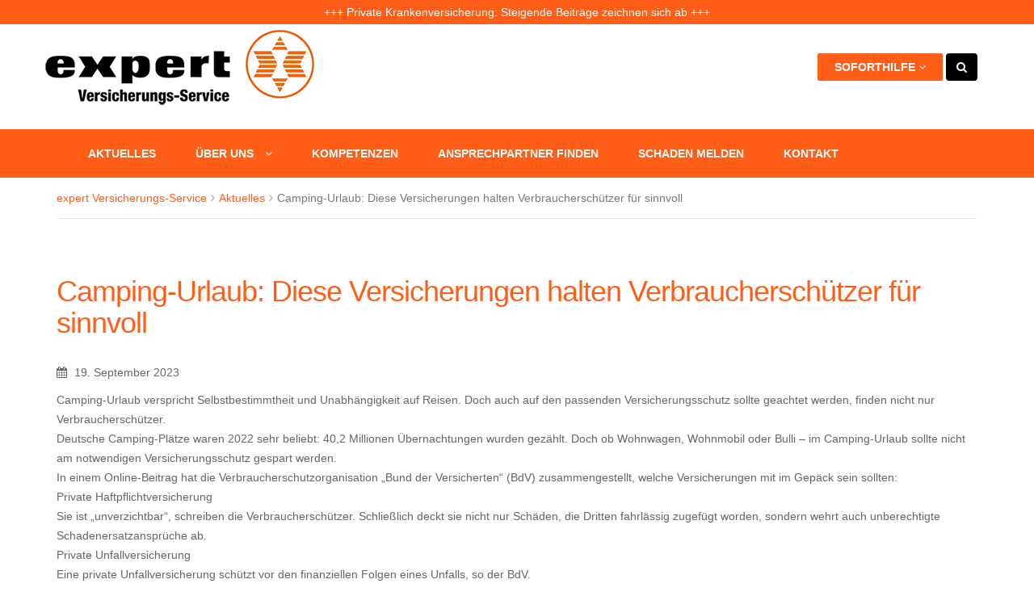

--- FILE ---
content_type: text/css
request_url: https://www.evsg.de/wp-content/plugins/xqueue-maileon/css/maileon-contact-form.css?ver=6.1.9
body_size: 638
content:
@media all and (max-width: 950px){
    .maileon_footer_subscribe { display:none !important; }
    .maileon_footer_newsletter { display:none !important; } }

@media all and (max-width: 720px){
    .maileon_footer_fixed_bar { display:none !important; } }

.maileon_footer_fixed_bar { 
    display:none;
    position:fixed; bottom: 0px;  z-index:99999; 
    width:100%; height: 115px; 
    background: transparent; 
    font-family: 'Open Sans', Helvetica, Arial, Lucida, sans-serif; color:#fff;
}
	
.maileon_warning { 
    color: red;
}

.maileon_contact_form input[type="checkbox"] {
	display: block;
	width: auto;
}

.maileon_footer_form_container {
    padding: 25px 0px 25px 0px;
    background-color: #128cad; opacity: 0.95; 
    box-shadow: 0px -1px 5px #666; -moz-box-shadow: 0px -1px 5px #666; -webkit-box-shadow: 0px -1px 5px #666;
    text-align: center; }

.maileon_footer_form input[type=text] {
    min-width: 30px; height: 35px; 
    padding: 2px 10px 2px 10px;
    font-size: 10pt;
    color: #b2b2b2; }

.maileon_footer_input_inline { display:inline-block; }
.maileon_footer_input_label { display: none; }

.maileon_footer_label { text-transform: uppercase; padding-left: 5px; display: block; vertical-align: middle; }
.maileon_footer_captcha_label { font-size: 12pt; line-height: 14px; }
.maileon_footer_captcha_value { font-size: 14pt; }
.maileon_footer_subscribe { font-size: 22pt; }
.maileon_footer_newsletter { font-size: 11pt; line-height: 16px; }

.maileon_footer_row_container {
    min-height: 35px;
    display: inline-block;
    text-align: right; vertical-align: middle; }

.maileon_footer_close { 
    float: right; margin: 0px 5px 5px 0px;
    font-size: 16px; color: #248dcc; text-transform: uppercase;
    cursor: pointer; cursor: hand; }

.maileon_footer_close:hover { color: #248d55; }

.maileon_footer_clear { clear:both; }

.maileon_footer_close_icon { 
    font-family: 'ETmodules'; font-size: 14px; speak: none; text-transform: none;
    display: inline-block; }

.maileon_footer_spacer { margin-left: 10px; }

.maileon_footer_submit_button {
  width:120px; height: 40px;
  text-align: center; text-transform: uppercase; font-size: 16px; color: white;
  vertical-align: middle;
  background: #f6d42c; border: 0;
  cursor: pointer; cursor: hand;
  -moz-box-shadow: 3px 3px 5px #666; -webkit-box-shadow: 3px 3px 5px #666; box-shadow: 3px 3px 5px #666; }

.maileon_footer_submit_button:active {
  position: relative; top: 2px;
  -moz-box-shadow: 3px 1px 5px #666; -webkit-box-shadow: 3px 1px 5px #666; box-shadow: 3px 1px 5px #666; }

--- FILE ---
content_type: text/javascript
request_url: https://www.evsg.de/wp-content/themes/evsg/js/evsg.js
body_size: 501
content:
(function($){
	"use strict";
	
	
	$( document ).ready(function() {
		
		//nav-menu
		$('#menu-top-menue .dropdown').hover(function() {
			$(this).find('.dropdown-menu').first().stop(true, true).slideDown(200);
			
			$('html').click(function() {
				$('#menu-top-menue .dropdown-menu').slideUp(400);
				$('html').unbind('click');
			});	
			$('#menu-top-menue .dropdown').click(function(event){
				event.stopPropagation();
				$('#menu-top-menue .dropdown').unbind('click');
			});
		}, function() {
			$(this).find('.dropdown-menu').first().stop(true, true).slideUp(400);
		});
		
		// equal height
		$('.equalHeight').matchHeight({ byRow: true });
		
		//bugfix - show and hide search bar
		$( ".search").unbind( "click" );
		
		//show and hide search bar
		$(".btn.search.tp-search-btn").click(function(){
			$(".search-open").slideToggle('1000');
			$(".search-open input.form-control").focus();
		});

		// jobs link
		/*
		$("li.jobs-link a").click(function(e) {
			e.preventDefault();
			
			if (e.which != 3) { 			
				if (e.which == 1) {
					$('body').append('<form id="jobslink-form" enctype="multipart/form-data" style="display:none;"><input type="hidden" value="Suchen" name="Search"><input type="hidden" value="0" name="token"><input type="hidden" value="" name="MultiActionUID"><input type="hidden" name="searchCategory" id="searchCategory" value="1000609"></form>');
				} else if (e.which == 2) {
					$('body').append('<form id="jobslink-form" target="_blank" enctype="multipart/form-data" style="display:none;"><input type="hidden" value="Suchen" name="Search"><input type="hidden" value="0" name="token"><input type="hidden" value="" name="MultiActionUID"><input type="hidden" name="searchCategory" id="searchCategory" value="1000609"></form>');
				}
				
				$('#jobslink-form').attr('action', $(this).attr('href'));
				$('#jobslink-form').attr('method','post');
				$('#jobslink-form').submit();
				$('#jobslink-form').remove();
				
				return false;
			}
		});
		*/
	});
})(jQuery);